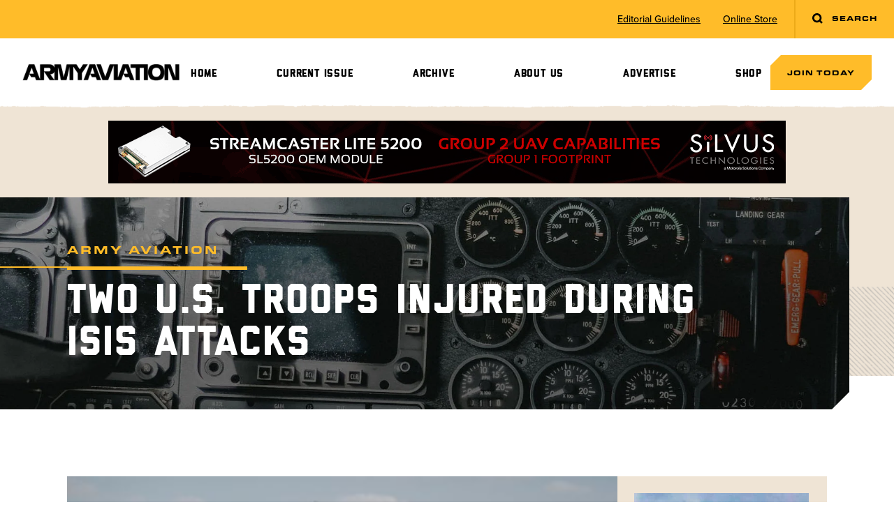

--- FILE ---
content_type: text/html; charset=UTF-8
request_url: https://armyaviationmagazine.com/two-u-s-troops-injured-during-isis-attacks/
body_size: 12240
content:
<!doctype html>
<html>
<head>
  <meta charset="UTF-8">
  <meta name="viewport" content="width=device-width, initial-scale=1.0">
  <title>Two U.S. Troops Injured During ISIS Attacks | Army Aviation Magazine</title>
  <title>Two U.S. Troops Injured During ISIS Attacks &#8211; Army Aviation Magazine</title>
<meta name='robots' content='max-image-preview:large' />
<link rel='dns-prefetch' href='//cdn.jsdelivr.net' />
<link rel='dns-prefetch' href='//cdn.tailwindcss.com' />
<link rel='dns-prefetch' href='//d1azc1qln24ryf.cloudfront.net' />
<link rel='dns-prefetch' href='//use.typekit.net' />
<link rel="alternate" title="oEmbed (JSON)" type="application/json+oembed" href="https://armyaviationmagazine.com/wp-json/oembed/1.0/embed?url=https%3A%2F%2Farmyaviationmagazine.com%2Ftwo-u-s-troops-injured-during-isis-attacks%2F" />
<link rel="alternate" title="oEmbed (XML)" type="text/xml+oembed" href="https://armyaviationmagazine.com/wp-json/oembed/1.0/embed?url=https%3A%2F%2Farmyaviationmagazine.com%2Ftwo-u-s-troops-injured-during-isis-attacks%2F&#038;format=xml" />
<style id='wp-img-auto-sizes-contain-inline-css' type='text/css'>
img:is([sizes=auto i],[sizes^="auto," i]){contain-intrinsic-size:3000px 1500px}
/*# sourceURL=wp-img-auto-sizes-contain-inline-css */
</style>
<style id='wp-emoji-styles-inline-css' type='text/css'>

	img.wp-smiley, img.emoji {
		display: inline !important;
		border: none !important;
		box-shadow: none !important;
		height: 1em !important;
		width: 1em !important;
		margin: 0 0.07em !important;
		vertical-align: -0.1em !important;
		background: none !important;
		padding: 0 !important;
	}
/*# sourceURL=wp-emoji-styles-inline-css */
</style>
<style id='wp-block-library-inline-css' type='text/css'>
:root{--wp-block-synced-color:#7a00df;--wp-block-synced-color--rgb:122,0,223;--wp-bound-block-color:var(--wp-block-synced-color);--wp-editor-canvas-background:#ddd;--wp-admin-theme-color:#007cba;--wp-admin-theme-color--rgb:0,124,186;--wp-admin-theme-color-darker-10:#006ba1;--wp-admin-theme-color-darker-10--rgb:0,107,160.5;--wp-admin-theme-color-darker-20:#005a87;--wp-admin-theme-color-darker-20--rgb:0,90,135;--wp-admin-border-width-focus:2px}@media (min-resolution:192dpi){:root{--wp-admin-border-width-focus:1.5px}}.wp-element-button{cursor:pointer}:root .has-very-light-gray-background-color{background-color:#eee}:root .has-very-dark-gray-background-color{background-color:#313131}:root .has-very-light-gray-color{color:#eee}:root .has-very-dark-gray-color{color:#313131}:root .has-vivid-green-cyan-to-vivid-cyan-blue-gradient-background{background:linear-gradient(135deg,#00d084,#0693e3)}:root .has-purple-crush-gradient-background{background:linear-gradient(135deg,#34e2e4,#4721fb 50%,#ab1dfe)}:root .has-hazy-dawn-gradient-background{background:linear-gradient(135deg,#faaca8,#dad0ec)}:root .has-subdued-olive-gradient-background{background:linear-gradient(135deg,#fafae1,#67a671)}:root .has-atomic-cream-gradient-background{background:linear-gradient(135deg,#fdd79a,#004a59)}:root .has-nightshade-gradient-background{background:linear-gradient(135deg,#330968,#31cdcf)}:root .has-midnight-gradient-background{background:linear-gradient(135deg,#020381,#2874fc)}:root{--wp--preset--font-size--normal:16px;--wp--preset--font-size--huge:42px}.has-regular-font-size{font-size:1em}.has-larger-font-size{font-size:2.625em}.has-normal-font-size{font-size:var(--wp--preset--font-size--normal)}.has-huge-font-size{font-size:var(--wp--preset--font-size--huge)}.has-text-align-center{text-align:center}.has-text-align-left{text-align:left}.has-text-align-right{text-align:right}.has-fit-text{white-space:nowrap!important}#end-resizable-editor-section{display:none}.aligncenter{clear:both}.items-justified-left{justify-content:flex-start}.items-justified-center{justify-content:center}.items-justified-right{justify-content:flex-end}.items-justified-space-between{justify-content:space-between}.screen-reader-text{border:0;clip-path:inset(50%);height:1px;margin:-1px;overflow:hidden;padding:0;position:absolute;width:1px;word-wrap:normal!important}.screen-reader-text:focus{background-color:#ddd;clip-path:none;color:#444;display:block;font-size:1em;height:auto;left:5px;line-height:normal;padding:15px 23px 14px;text-decoration:none;top:5px;width:auto;z-index:100000}html :where(.has-border-color){border-style:solid}html :where([style*=border-top-color]){border-top-style:solid}html :where([style*=border-right-color]){border-right-style:solid}html :where([style*=border-bottom-color]){border-bottom-style:solid}html :where([style*=border-left-color]){border-left-style:solid}html :where([style*=border-width]){border-style:solid}html :where([style*=border-top-width]){border-top-style:solid}html :where([style*=border-right-width]){border-right-style:solid}html :where([style*=border-bottom-width]){border-bottom-style:solid}html :where([style*=border-left-width]){border-left-style:solid}html :where(img[class*=wp-image-]){height:auto;max-width:100%}:where(figure){margin:0 0 1em}html :where(.is-position-sticky){--wp-admin--admin-bar--position-offset:var(--wp-admin--admin-bar--height,0px)}@media screen and (max-width:600px){html :where(.is-position-sticky){--wp-admin--admin-bar--position-offset:0px}}

/*# sourceURL=wp-block-library-inline-css */
</style><style id='global-styles-inline-css' type='text/css'>
:root{--wp--preset--aspect-ratio--square: 1;--wp--preset--aspect-ratio--4-3: 4/3;--wp--preset--aspect-ratio--3-4: 3/4;--wp--preset--aspect-ratio--3-2: 3/2;--wp--preset--aspect-ratio--2-3: 2/3;--wp--preset--aspect-ratio--16-9: 16/9;--wp--preset--aspect-ratio--9-16: 9/16;--wp--preset--color--black: #000000;--wp--preset--color--cyan-bluish-gray: #abb8c3;--wp--preset--color--white: #ffffff;--wp--preset--color--pale-pink: #f78da7;--wp--preset--color--vivid-red: #cf2e2e;--wp--preset--color--luminous-vivid-orange: #ff6900;--wp--preset--color--luminous-vivid-amber: #fcb900;--wp--preset--color--light-green-cyan: #7bdcb5;--wp--preset--color--vivid-green-cyan: #00d084;--wp--preset--color--pale-cyan-blue: #8ed1fc;--wp--preset--color--vivid-cyan-blue: #0693e3;--wp--preset--color--vivid-purple: #9b51e0;--wp--preset--gradient--vivid-cyan-blue-to-vivid-purple: linear-gradient(135deg,rgb(6,147,227) 0%,rgb(155,81,224) 100%);--wp--preset--gradient--light-green-cyan-to-vivid-green-cyan: linear-gradient(135deg,rgb(122,220,180) 0%,rgb(0,208,130) 100%);--wp--preset--gradient--luminous-vivid-amber-to-luminous-vivid-orange: linear-gradient(135deg,rgb(252,185,0) 0%,rgb(255,105,0) 100%);--wp--preset--gradient--luminous-vivid-orange-to-vivid-red: linear-gradient(135deg,rgb(255,105,0) 0%,rgb(207,46,46) 100%);--wp--preset--gradient--very-light-gray-to-cyan-bluish-gray: linear-gradient(135deg,rgb(238,238,238) 0%,rgb(169,184,195) 100%);--wp--preset--gradient--cool-to-warm-spectrum: linear-gradient(135deg,rgb(74,234,220) 0%,rgb(151,120,209) 20%,rgb(207,42,186) 40%,rgb(238,44,130) 60%,rgb(251,105,98) 80%,rgb(254,248,76) 100%);--wp--preset--gradient--blush-light-purple: linear-gradient(135deg,rgb(255,206,236) 0%,rgb(152,150,240) 100%);--wp--preset--gradient--blush-bordeaux: linear-gradient(135deg,rgb(254,205,165) 0%,rgb(254,45,45) 50%,rgb(107,0,62) 100%);--wp--preset--gradient--luminous-dusk: linear-gradient(135deg,rgb(255,203,112) 0%,rgb(199,81,192) 50%,rgb(65,88,208) 100%);--wp--preset--gradient--pale-ocean: linear-gradient(135deg,rgb(255,245,203) 0%,rgb(182,227,212) 50%,rgb(51,167,181) 100%);--wp--preset--gradient--electric-grass: linear-gradient(135deg,rgb(202,248,128) 0%,rgb(113,206,126) 100%);--wp--preset--gradient--midnight: linear-gradient(135deg,rgb(2,3,129) 0%,rgb(40,116,252) 100%);--wp--preset--font-size--small: 13px;--wp--preset--font-size--medium: 20px;--wp--preset--font-size--large: 36px;--wp--preset--font-size--x-large: 42px;--wp--preset--spacing--20: 0.44rem;--wp--preset--spacing--30: 0.67rem;--wp--preset--spacing--40: 1rem;--wp--preset--spacing--50: 1.5rem;--wp--preset--spacing--60: 2.25rem;--wp--preset--spacing--70: 3.38rem;--wp--preset--spacing--80: 5.06rem;--wp--preset--shadow--natural: 6px 6px 9px rgba(0, 0, 0, 0.2);--wp--preset--shadow--deep: 12px 12px 50px rgba(0, 0, 0, 0.4);--wp--preset--shadow--sharp: 6px 6px 0px rgba(0, 0, 0, 0.2);--wp--preset--shadow--outlined: 6px 6px 0px -3px rgb(255, 255, 255), 6px 6px rgb(0, 0, 0);--wp--preset--shadow--crisp: 6px 6px 0px rgb(0, 0, 0);}:where(.is-layout-flex){gap: 0.5em;}:where(.is-layout-grid){gap: 0.5em;}body .is-layout-flex{display: flex;}.is-layout-flex{flex-wrap: wrap;align-items: center;}.is-layout-flex > :is(*, div){margin: 0;}body .is-layout-grid{display: grid;}.is-layout-grid > :is(*, div){margin: 0;}:where(.wp-block-columns.is-layout-flex){gap: 2em;}:where(.wp-block-columns.is-layout-grid){gap: 2em;}:where(.wp-block-post-template.is-layout-flex){gap: 1.25em;}:where(.wp-block-post-template.is-layout-grid){gap: 1.25em;}.has-black-color{color: var(--wp--preset--color--black) !important;}.has-cyan-bluish-gray-color{color: var(--wp--preset--color--cyan-bluish-gray) !important;}.has-white-color{color: var(--wp--preset--color--white) !important;}.has-pale-pink-color{color: var(--wp--preset--color--pale-pink) !important;}.has-vivid-red-color{color: var(--wp--preset--color--vivid-red) !important;}.has-luminous-vivid-orange-color{color: var(--wp--preset--color--luminous-vivid-orange) !important;}.has-luminous-vivid-amber-color{color: var(--wp--preset--color--luminous-vivid-amber) !important;}.has-light-green-cyan-color{color: var(--wp--preset--color--light-green-cyan) !important;}.has-vivid-green-cyan-color{color: var(--wp--preset--color--vivid-green-cyan) !important;}.has-pale-cyan-blue-color{color: var(--wp--preset--color--pale-cyan-blue) !important;}.has-vivid-cyan-blue-color{color: var(--wp--preset--color--vivid-cyan-blue) !important;}.has-vivid-purple-color{color: var(--wp--preset--color--vivid-purple) !important;}.has-black-background-color{background-color: var(--wp--preset--color--black) !important;}.has-cyan-bluish-gray-background-color{background-color: var(--wp--preset--color--cyan-bluish-gray) !important;}.has-white-background-color{background-color: var(--wp--preset--color--white) !important;}.has-pale-pink-background-color{background-color: var(--wp--preset--color--pale-pink) !important;}.has-vivid-red-background-color{background-color: var(--wp--preset--color--vivid-red) !important;}.has-luminous-vivid-orange-background-color{background-color: var(--wp--preset--color--luminous-vivid-orange) !important;}.has-luminous-vivid-amber-background-color{background-color: var(--wp--preset--color--luminous-vivid-amber) !important;}.has-light-green-cyan-background-color{background-color: var(--wp--preset--color--light-green-cyan) !important;}.has-vivid-green-cyan-background-color{background-color: var(--wp--preset--color--vivid-green-cyan) !important;}.has-pale-cyan-blue-background-color{background-color: var(--wp--preset--color--pale-cyan-blue) !important;}.has-vivid-cyan-blue-background-color{background-color: var(--wp--preset--color--vivid-cyan-blue) !important;}.has-vivid-purple-background-color{background-color: var(--wp--preset--color--vivid-purple) !important;}.has-black-border-color{border-color: var(--wp--preset--color--black) !important;}.has-cyan-bluish-gray-border-color{border-color: var(--wp--preset--color--cyan-bluish-gray) !important;}.has-white-border-color{border-color: var(--wp--preset--color--white) !important;}.has-pale-pink-border-color{border-color: var(--wp--preset--color--pale-pink) !important;}.has-vivid-red-border-color{border-color: var(--wp--preset--color--vivid-red) !important;}.has-luminous-vivid-orange-border-color{border-color: var(--wp--preset--color--luminous-vivid-orange) !important;}.has-luminous-vivid-amber-border-color{border-color: var(--wp--preset--color--luminous-vivid-amber) !important;}.has-light-green-cyan-border-color{border-color: var(--wp--preset--color--light-green-cyan) !important;}.has-vivid-green-cyan-border-color{border-color: var(--wp--preset--color--vivid-green-cyan) !important;}.has-pale-cyan-blue-border-color{border-color: var(--wp--preset--color--pale-cyan-blue) !important;}.has-vivid-cyan-blue-border-color{border-color: var(--wp--preset--color--vivid-cyan-blue) !important;}.has-vivid-purple-border-color{border-color: var(--wp--preset--color--vivid-purple) !important;}.has-vivid-cyan-blue-to-vivid-purple-gradient-background{background: var(--wp--preset--gradient--vivid-cyan-blue-to-vivid-purple) !important;}.has-light-green-cyan-to-vivid-green-cyan-gradient-background{background: var(--wp--preset--gradient--light-green-cyan-to-vivid-green-cyan) !important;}.has-luminous-vivid-amber-to-luminous-vivid-orange-gradient-background{background: var(--wp--preset--gradient--luminous-vivid-amber-to-luminous-vivid-orange) !important;}.has-luminous-vivid-orange-to-vivid-red-gradient-background{background: var(--wp--preset--gradient--luminous-vivid-orange-to-vivid-red) !important;}.has-very-light-gray-to-cyan-bluish-gray-gradient-background{background: var(--wp--preset--gradient--very-light-gray-to-cyan-bluish-gray) !important;}.has-cool-to-warm-spectrum-gradient-background{background: var(--wp--preset--gradient--cool-to-warm-spectrum) !important;}.has-blush-light-purple-gradient-background{background: var(--wp--preset--gradient--blush-light-purple) !important;}.has-blush-bordeaux-gradient-background{background: var(--wp--preset--gradient--blush-bordeaux) !important;}.has-luminous-dusk-gradient-background{background: var(--wp--preset--gradient--luminous-dusk) !important;}.has-pale-ocean-gradient-background{background: var(--wp--preset--gradient--pale-ocean) !important;}.has-electric-grass-gradient-background{background: var(--wp--preset--gradient--electric-grass) !important;}.has-midnight-gradient-background{background: var(--wp--preset--gradient--midnight) !important;}.has-small-font-size{font-size: var(--wp--preset--font-size--small) !important;}.has-medium-font-size{font-size: var(--wp--preset--font-size--medium) !important;}.has-large-font-size{font-size: var(--wp--preset--font-size--large) !important;}.has-x-large-font-size{font-size: var(--wp--preset--font-size--x-large) !important;}
/*# sourceURL=global-styles-inline-css */
</style>

<style id='classic-theme-styles-inline-css' type='text/css'>
/*! This file is auto-generated */
.wp-block-button__link{color:#fff;background-color:#32373c;border-radius:9999px;box-shadow:none;text-decoration:none;padding:calc(.667em + 2px) calc(1.333em + 2px);font-size:1.125em}.wp-block-file__button{background:#32373c;color:#fff;text-decoration:none}
/*# sourceURL=/wp-includes/css/classic-themes.min.css */
</style>
<link rel='stylesheet' id='madebyjetpackicomooncss-css' href='https://d1azc1qln24ryf.cloudfront.net/263168/ArmyAviationMagazine/style-cf.css?gavjwy&#038;ver=6.9' type='text/css' media='all' />
<link rel='stylesheet' id='madebyjetpacktypekitcss-css' href='https://use.typekit.net/jfd2gii.css?ver=6.9' type='text/css' media='all' />
<link rel='stylesheet' id='madebyjetpackfonts.css-css' href='https://armyaviationmagazine.com/wp-content/themes/armyaviationmagazine/css/fonts.css?ver=1.22' type='text/css' media='all' />
<link rel='stylesheet' id='madebyjetpackdist.css-css' href='https://armyaviationmagazine.com/wp-content/themes/armyaviationmagazine/css/dist.css?ver=1.22' type='text/css' media='all' />
<link rel='stylesheet' id='madebyjetpackswiper-bundle.min.css-css' href='https://armyaviationmagazine.com/wp-content/themes/armyaviationmagazine/css/swiper-bundle.min.css?ver=1.22' type='text/css' media='all' />
<link rel='stylesheet' id='madebyjetpackfancyboxcss-css' href='https://cdn.jsdelivr.net/npm/@fancyapps/ui@4.0/dist/fancybox.css?ver=6.9' type='text/css' media='all' />
<script type="text/javascript" src="https://armyaviationmagazine.com/wp-content/themes/armyaviationmagazine/js/swiper-bundle.min.js?ver=1.22" id="madebyjetpackswiperjs-js"></script>
<script type="text/javascript" src="https://cdn.jsdelivr.net/npm/@fancyapps/ui@4.0/dist/fancybox.umd.js?ver=6.9" id="madebyjetpackfancyboxjs-js"></script>
<script type="text/javascript" src="https://cdn.tailwindcss.com?plugins=forms%2Ctypography%2Cline-clamp&amp;ver=1.22" id="madebyjetpacktailwindcdn-js"></script>
<script type="text/javascript" src="https://armyaviationmagazine.com/wp-content/themes/armyaviationmagazine/js/tailwind.config.js?ver=1.22" id="madebyjetpacktailwindconfigjs-js"></script>
<script type="text/javascript" src="https://armyaviationmagazine.com/wp-includes/js/jquery/jquery.min.js?ver=3.7.1" id="jquery-core-js"></script>
<script type="text/javascript" src="https://armyaviationmagazine.com/wp-includes/js/jquery/jquery-migrate.min.js?ver=3.4.1" id="jquery-migrate-js"></script>
<script type="text/javascript" src="https://armyaviationmagazine.com/wp-content/themes/armyaviationmagazine/js/site.js?ver=1.22" id="madebyjetpacksitejs-js"></script>
<link rel="https://api.w.org/" href="https://armyaviationmagazine.com/wp-json/" /><link rel="alternate" title="JSON" type="application/json" href="https://armyaviationmagazine.com/wp-json/wp/v2/posts/971" /><link rel="EditURI" type="application/rsd+xml" title="RSD" href="https://armyaviationmagazine.com/xmlrpc.php?rsd" />
<meta name="generator" content="WordPress 6.9" />
<link rel="canonical" href="https://armyaviationmagazine.com/two-u-s-troops-injured-during-isis-attacks/" />
<link rel='shortlink' href='https://armyaviationmagazine.com/?p=971' />
  <style type="text/tailwindcss">
    @tailwind base;
@tailwind components;
@tailwind utilities;

@layer base {
  h1 {
    @apply font-display text-black leading-[0.9] tracking-[0.035em] uppercase text-4xl md:text-6xl;
  }

  h2 {
    @apply font-display text-black leading-[0.9] uppercase text-4xl lg:text-[45px];
  }

  h3 {
    @apply font-display text-black leading-[0.9] leading-none tracking-wider uppercase text-xl md:text-2xl lg:text-[30px];
  }
  
  h3 a {
    @apply leading-[0.9];
  }

  h4 {
    @apply font-extended uppercase tracking-[.19em] text-black font-black;
  }

  h5 {
    @apply font-black uppercase tracking-widest text-black;
  }

  h6 {
    @apply font-extended uppercase tracking-[.19em] text-xs text-black font-black;
  }
  
  hr {
    @apply h-0.5 bg-sand w-full border-0 !my-8;
  }
  
  h6 + hr,
  h2 + hr {
    @apply h-[5px] w-32 bg-yellow !my-5 border-0;
  }

  h1 em,
  h1 i,
  h2 em,
  h2 i,
  h3 em,
  h3 i,
  h4 em,
  h4 i,
  h5 em,
  h5 i,
  h6 em,
  h6 i {
    @apply block not-italic text-[.35em] leading-none uppercase tracking-widest;
  }
  
  [class*="bg-yellow"] {
    @apply text-black;
  }
}

@layer components {
  section > div {
    @apply max-w-screen-xl mx-auto;
  }

  .button {
    @apply notched text-2xs uppercase tracking-widest font-extended leading-none font-black text-black text-center cursor-pointer !no-underline block py-5 px-6 bg-yellow sm:inline-block;
  }
  
  .button + .button {
    @apply mt-5 md:mt-0 md:ml-5;
  }
  
  .button.outlined {
    @apply bg-transparent;
  }

  .pl-section {
    @apply pl-5 md:pl-7 lg:pl-16 xl:pl-24;
  }

  .pr-section {
    @apply pr-5 md:pr-7 lg:pr-16 xl:pr-24;
  }

  .pt-section {
    @apply pt-10 md:pt-14 lg:pt-24 xl:pt-24;
  }

  .pb-section {
    @apply pb-10 md:pb-14 lg:pb-24 xl:pb-24;
  }

  .py-section {
    @apply pt-section pb-section;
  }

  .px-section {
    @apply pl-section pr-section;
  }

  .p-section {
    @apply pl-section pr-section pt-section pb-section;
  }
  
  .main-sidebar-container .p-section {
    @apply p-0;
  }
  
  .utility-nav ul li {
    @apply h-full flex;
  }
  
  .utility-nav ul li a {
    @apply text-sm underline my-auto;
  }

  .header-menu li {
    @apply relative;
  }
  
  .header-menu .menu-item-has-children {
    @apply before:transition-transform before:duration-500 before:absolute before:right-5 before:top-4 before:h-2 before:w-4 before:bg-[url('/wp-content/themes/armyaviationmagazine/images/icons/arrow-down.svg')] before:bg-contain before:bg-center before:bg-no-repeat lg:before:hidden;
  }
  
  .header-menu .menu-item-has-children.open {
    @apply before:rotate-180;
  }
  
  .header-menu li > ul {
    @apply lg:!hidden;
  }

  .header-menu li:hover > ul {
    @apply lg:!block;
  }

  .header-menu > li > a {
    @apply block leading-none p-3 px-5 pt-4 lg:-mb-1 lg:py-2 lg:px-3 lg:text-[.9375rem] xl:text-base xl:px-4;
  }
  
  .header-menu > li:last-of-type > a {
    @apply -mr-1;
  }

  .header-menu ul {
    @apply hidden border-t-5 border-yellow bg-white py-3 lg:absolute lg:z-10 lg:top-full lg:left-0;
  }

  .header-menu ul li a {
    @apply block relative py-1.5 px-5 pl-10 font-sans normal-case font-medium before:w-3 before:h-1 before:notched-xs before:bg-yellow before:absolute before:top-4 before:left-3;
  }

  .header-menu ul ul {
    @apply left-full top-0;
  }

  .wysiwyg > * + * {
    @apply mt-5;
  }
  
  .wysiwyg > script + * {
    @apply mt-0;
  }
  
  .wysiwyg a {
    @apply underline;
  }

  .wysiwyg ol {
    @apply pl-4 list-disc space-y-1 marker:text-yellow;
  }
  
  .wysiwyg ul li,
  ul.marked li {
    @apply pl-6 py-1 relative before:w-3 before:h-1 before:notched-xs before:bg-yellow before:absolute before:top-3 before:translate-y-px before:left-0;
  }
  
  ul.marked li {
    @apply before:top-3 before:translate-y-0;
  }

  .wysiwyg ol {
    @apply list-decimal;
  }

  .wysiwyg ul ul,
  .wysiwyg ol ol {
    @apply mt-3;
  }

  .wysiwyg > * + h1,
  .wysiwyg > * + h2,
  .wysiwyg > * + h3,
  .wysiwyg > * + h5 {
    @apply mt-10;
  }
  
  .wysiwyg > h4 + *,
  .wysiwyg > h6 + * {
    @apply mt-2;
  }
  
  .wysiwyg > h4 + h6 {
    @apply mt-1;
  }
  
  .wysiwyg iframe {
    @apply w-full h-auto aspect-video;
  }
  
  .wysiwyg table {
    @apply w-full;
  }
  
  .wysiwyg th {
    @apply text-left font-extended uppercase text-2xs tracking-widest bg-tan p-5 text-black;
  }
  
  .wysiwyg td {
    @apply px-5 py-2 border-b-2 border-sand;
  }
  
  .wysiwyg p[style*="text-align: center"] > img,
  img.aligncenter	{
    @apply mx-auto;
  }
  
  .gform_required_legend {
    @apply hidden;
  }
  
  .gallery {
    @apply grid gap-8;
  }
  
  .gallery br {
    @apply !hidden;
  }
  
  .gallery .gallery-item {
    @apply !w-full !float-none !m-0;
  }
  
  .gallery-columns-2 {
    @apply !grid-cols-2;
  }
  
  .gallery-columns-3 {
    @apply !grid-cols-3;
  }
  
  .gallery-columns-4 {
    @apply !grid-cols-4;
  }
  
  .gallery-columns-5 {
    @apply !grid-cols-5;
  }
  
  .gallery-columns-6 {
    @apply !grid-cols-6;
  }
  
  .swiper-pagination .swiper-pagination-bullet {
    @apply bg-white/50 opacity-100;
  }
  
  .swiper-pagination .swiper-pagination-bullet-active {
    @apply bg-yellow;
  }
  
  .super-leaderboard img {
	@apply !mx-auto;
  }
  
}

@layer utilities {
  .pl-container {
    padding-left: calc(50vw - 640px);
  }
  
  .pr-container {
    padding-right: calc(50vw - 640px);
  }
  
  .no-notch {
    clip-path: none;
  }
  
  .notched-xs {
    clip-path: polygon(0% 2px, 2px 0%, 100% 0, 100% calc(100% - 2px), calc(100% - 2px) 100%, 0% 100%);
  }
  
  .notched-sm {
    clip-path: polygon(0% 10px, 10px 0%, 100% 0, 100% calc(100% - 10px), calc(100% - 10px) 100%, 0% 100%);
  }
  
  .notched {
    clip-path: polygon(0% 15px, 15px 0%, 100% 0, 100% calc(100% - 15px), calc(100% - 15px) 100%, 0% 100%);
  }
  
  .notched-lg {
    clip-path: polygon(0% 25px, 25px 0%, 100% 0, 100% calc(100% - 25px), calc(100% - 25px) 100%, 0% 100%);
  }
  
  .notched-lg-br {
    clip-path: polygon(0% 0%, 100% 0%, 100% 0, 100% calc(100% - 25px), calc(100% - 25px) 100%, 0% 100%);
  }
}  </style>
  <!-- Google tag (gtag.js) -->
  <script async src="https://www.googletagmanager.com/gtag/js?id=G-CXJLV2NHVC"></script>
  <script>
    window.dataLayer = window.dataLayer || [];
    function gtag(){dataLayer.push(arguments);}
    gtag('js', new Date());
  
    gtag('config', 'G-CXJLV2NHVC');
  </script>
</head>
<body class="wp-singular post-template-default single single-post postid-971 single-format-standard wp-theme-armyaviationmagazine font-sans font-medium text-gray page-two-u-s-troops-injured-during-isis-attacks">
  <div class="site-wrapper relative overflow-hidden">
  <section class="hidden lg:block utility-nav bg-yellow relative">
  <div class="max-w-none flex items-center justify-end">
    <ul id="menu-utility-menu" class="flex"><li id="menu-item-5422" class="menu-item menu-item-type-post_type menu-item-object-page menu-item-5422 px-4"><a href="https://armyaviationmagazine.com/about/editorial-guidelines/">Editorial Guidelines</a></li>
<li id="menu-item-5271" class="menu-item menu-item-type-post_type menu-item-object-page menu-item-5271 px-4"><a target="_blank" href="https://armyaviationmagazine.com/shop/">Online Store</a></li>
</ul>    <a id="search-toggle" class="group peer ml-2 button border-l-2 border-dark-yellow no-notch" href="#">
      <svg class="inline-block group-[.active]:hidden h-4 mr-2 -mt-px" viewBox="0 0 12 12" version="1.1" fill="currentColor" xmlns="http://www.w3.org/2000/svg" xmlns:xlink="http://www.w3.org/1999/xlink">
          <g id="Homepage-Responsive" stroke="none" stroke-width="1" fill-rule="evenodd">
              <g id="Desktop-HD" transform="translate(-1331.000000, -20.000000)" fill-rule="nonzero">
                  <path d="M1336,20 C1338.76142,20 1341,22.2385763 1341,25 C1341,26.1274986 1340.6268,27.1678325 1339.9972,28.0042137 L1340.20711,27.7928932 L1342.20711,29.7928932 L1340.79289,31.2071068 L1338.79289,29.2071068 L1339.00421,28.9971977 C1338.16783,29.6268033 1337.1275,30 1336,30 C1333.23858,30 1331,27.7614237 1331,25 C1331,22.2385763 1333.23858,20 1336,20 Z M1336,22 C1334.34315,22 1333,23.3431458 1333,25 C1333,26.6568542 1334.34315,28 1336,28 C1337.65685,28 1339,26.6568542 1339,25 C1339,23.3431458 1337.65685,22 1336,22 Z" id="Combined-Shape"></path>
              </g>
          </g>
      </svg>
      <svg class="hidden h-4 mr-2 -mt-px group-[.active]:inline-block" fill="currentColor" viewBox="0 0 13 13" version="1.1" xmlns="http://www.w3.org/2000/svg" xmlns:xlink="http://www.w3.org/1999/xlink">
          <g id="Homepage-Responsive" stroke="none" stroke-width="1" fill-rule="evenodd">
              <g id="Desktop-HD" transform="translate(-1330.000000, -19.000000)" fill-rule="nonzero">
                  <path d="M1340.79289,19.7928932 L1342.20711,21.2071068 L1337.91389,25.4998932 L1342.20711,29.7928932 L1340.79289,31.2071068 L1336.49989,26.9138932 L1332.20711,31.2071068 L1330.79289,29.7928932 L1335.08589,25.4998932 L1330.79289,21.2071068 L1332.20711,19.7928932 L1336.49989,24.0858932 L1340.79289,19.7928932 Z" id="Combined-Shape"></path>
              </g>
          </g>
      </svg>
      <span class="group-[.active]:hidden">Search</span>
      <span class="hidden group-[.active]:inline-block pr-[13px]">Close</span>
    </a>
    <div class="absolute px-5 hidden top-full left-1/2 -translate-x-1/2 w-full h-16 md:h-20 max-w-[1216px] lg:h-24 bg-white z-30 peer-[.active]:block">
      <form class="relative mt-4" method="get" action="/">
        <input id="keyword" class="w-full border-0 lg:h-16 bg-light-gray rounded-[5px] pl-4 pr-12 placeholder:italic focus:ring-sand focus:ring-2" type="text" name="s" placeholder="Search Army Aviation" />
        <button class="absolute top-1/2 -translate-y-1/2 right-5" type="submit">
          <svg class="h-5" viewBox="0 0 12 12" version="1.1" fill="currentColor" xmlns="http://www.w3.org/2000/svg" xmlns:xlink="http://www.w3.org/1999/xlink">
              <g id="Homepage-Responsive" stroke="none" stroke-width="1" fill-rule="evenodd">
                  <g id="Desktop-HD" transform="translate(-1331.000000, -20.000000)" fill-rule="nonzero">
                      <path d="M1336,20 C1338.76142,20 1341,22.2385763 1341,25 C1341,26.1274986 1340.6268,27.1678325 1339.9972,28.0042137 L1340.20711,27.7928932 L1342.20711,29.7928932 L1340.79289,31.2071068 L1338.79289,29.2071068 L1339.00421,28.9971977 C1338.16783,29.6268033 1337.1275,30 1336,30 C1333.23858,30 1331,27.7614237 1331,25 C1331,22.2385763 1333.23858,20 1336,20 Z M1336,22 C1334.34315,22 1333,23.3431458 1333,25 C1333,26.6568542 1334.34315,28 1336,28 C1337.65685,28 1339,26.6568542 1339,25 C1339,23.3431458 1337.65685,22 1336,22 Z" id="Combined-Shape"></path>
                  </g>
              </g>
          </svg>
        </button>
      </form>
    </div>
  </div>
  
</section><section class="relative site-header p-3 md:p-5 lg:pt-6 lg:pb-5 2xl:px-section after:h-2 after:w-full after:bg-rip-no-shadow after:bg-repeat-x after:absolute after:bottom-0 after:left-0 after:-mb-2 after:bg-[length:auto_6px]">
  <div class="max-w-[1216px]">
    <div class="flex items-center justify-between lg:gap-x-10 lg:justify-center">
      <a href="https://armyaviationmagazine.com">
        <img class="h-6" src="https://armyaviationmagazine.com/wp-content/themes/armyaviationmagazine/images/logo.png" />
      </a>
      <button class="header-menu-toggle lg:hidden">
        <svg class="h-10" xmlns="http://www.w3.org/2000/svg" class="h-6 w-6" fill="none" viewBox="0 0 24 24" stroke="currentColor" stroke-width="2">
          <path stroke-linecap="round" stroke-linejoin="round" d="M4 6h16M4 12h16M4 18h16" />
        </svg>
      </button>
      <nav id="header-menu-container" class="bg-white fixed top-0 right-0 z-20 h-screen w-3/4 translate-x-full overflow-y-auto scroll-smooth lg:static lg:flex lg:flex-1 lg:items-center lg:justify-center lg:h-auto lg:w-auto lg:translate-x-0 lg:overflow-visible lg:bg-transparent lg:transition-none">
        <form class="relative p-3 border-b-2 border-sand lg:hidden" method="get" action="/">
          <input class="w-full border-0 h-12 bg-light-gray rounded-[2px] pl-4 pr-10 placeholder:italic focus:ring-sand focus:ring-2" type="text" name="s" placeholder="Search Army Aviation" />
          <button class="absolute top-1/2 -translate-y-1/2 right-5" type="submit">
            <svg class="h-4" viewBox="0 0 12 12" version="1.1" fill="currentColor" xmlns="http://www.w3.org/2000/svg" xmlns:xlink="http://www.w3.org/1999/xlink">
                <g id="Homepage-Responsive" stroke="none" stroke-width="1" fill-rule="evenodd">
                    <g id="Desktop-HD" transform="translate(-1331.000000, -20.000000)" fill-rule="nonzero">
                        <path d="M1336,20 C1338.76142,20 1341,22.2385763 1341,25 C1341,26.1274986 1340.6268,27.1678325 1339.9972,28.0042137 L1340.20711,27.7928932 L1342.20711,29.7928932 L1340.79289,31.2071068 L1338.79289,29.2071068 L1339.00421,28.9971977 C1338.16783,29.6268033 1337.1275,30 1336,30 C1333.23858,30 1331,27.7614237 1331,25 C1331,22.2385763 1333.23858,20 1336,20 Z M1336,22 C1334.34315,22 1333,23.3431458 1333,25 C1333,26.6568542 1334.34315,28 1336,28 C1337.65685,28 1339,26.6568542 1339,25 C1339,23.3431458 1337.65685,22 1336,22 Z" id="Combined-Shape"></path>
                    </g>
                </g>
            </svg>
          </button>
        </form>
        <ul id="menu-header-menu" class="font-display uppercase tracking-wider text-black header-menu divide-y-2 divide-sand whitespace-nowrap border-b border-sand lg:border-0 lg:flex lg:flex-1 lg:divide-y-0 lg:relative lg:justify-between"><li id="menu-item-26" class="menu-item menu-item-type-post_type menu-item-object-page menu-item-home menu-item-26"><a href="https://armyaviationmagazine.com/">Home</a></li>
<li id="menu-item-298" class="menu-item menu-item-type-post_type menu-item-object-page menu-item-298"><a href="https://armyaviationmagazine.com/current-issue/">Current Issue</a></li>
<li id="menu-item-297" class="menu-item menu-item-type-post_type menu-item-object-page menu-item-has-children menu-item-297"><a href="https://armyaviationmagazine.com/archive/">Archive</a>
<ul class="sub-menu">
	<li id="menu-item-333" class="menu-item menu-item-type-post_type menu-item-object-page menu-item-333"><a href="https://armyaviationmagazine.com/archive/back-issues/">Back Issues</a></li>
	<li id="menu-item-332" class="menu-item menu-item-type-post_type menu-item-object-page menu-item-332"><a href="https://armyaviationmagazine.com/archive/archive-news/">Archive News</a></li>
	<li id="menu-item-335" class="menu-item menu-item-type-post_type menu-item-object-page menu-item-335"><a href="https://armyaviationmagazine.com/archive/looking-back/">Looking Back</a></li>
	<li id="menu-item-334" class="menu-item menu-item-type-post_type menu-item-object-page menu-item-334"><a href="https://armyaviationmagazine.com/archive/history-articles/">History – Articles</a></li>
</ul>
</li>
<li id="menu-item-300" class="menu-item menu-item-type-post_type menu-item-object-page menu-item-has-children menu-item-300"><a href="https://armyaviationmagazine.com/about/">About Us</a>
<ul class="sub-menu">
	<li id="menu-item-5420" class="menu-item menu-item-type-post_type menu-item-object-page menu-item-5420"><a href="https://armyaviationmagazine.com/about/editorial-guidelines/">Editorial Guidelines</a></li>
	<li id="menu-item-5576" class="menu-item menu-item-type-post_type menu-item-object-page menu-item-5576"><a href="https://armyaviationmagazine.com/about/article-editorial-calendar/">Article Editorial Calendar</a></li>
	<li id="menu-item-6330" class="menu-item menu-item-type-post_type menu-item-object-page menu-item-6330"><a href="https://armyaviationmagazine.com/photo-contest/">Photo Contest</a></li>
</ul>
</li>
<li id="menu-item-296" class="menu-item menu-item-type-post_type menu-item-object-page menu-item-has-children menu-item-296"><a href="https://armyaviationmagazine.com/advertise/">Advertise</a>
<ul class="sub-menu">
	<li id="menu-item-5824" class="menu-item menu-item-type-custom menu-item-object-custom menu-item-5824"><a target="_blank" href="https://armyaviationmagazine.com/wp-content/uploads/2025/07/CirculationForm_6.30.2025.pdf">Circulation Statement</a></li>
	<li id="menu-item-318" class="menu-item menu-item-type-post_type menu-item-object-page menu-item-318"><a href="https://armyaviationmagazine.com/advertise/editorial-calendar-and-guidelines/">Editorial Calendar</a></li>
	<li id="menu-item-316" class="menu-item menu-item-type-post_type menu-item-object-page menu-item-316"><a href="https://armyaviationmagazine.com/advertise/advertiser-spotlight-program/">Advertiser Spotlight Program</a></li>
	<li id="menu-item-6464" class="menu-item menu-item-type-post_type menu-item-object-page menu-item-6464"><a href="https://armyaviationmagazine.com/advertise/2026-media-kit/">2026 Media Kit</a></li>
	<li id="menu-item-5222" class="menu-item menu-item-type-custom menu-item-object-custom menu-item-5222"><a target="_blank" href="https://www.cognitoforms.com/ArmyAviationAssociationOfAmerica/AdvertiserPaymentPortal">Payment Portal</a></li>
	<li id="menu-item-314" class="menu-item menu-item-type-post_type menu-item-object-page menu-item-314"><a href="https://armyaviationmagazine.com/advertise/terms-regulations/">Terms &#038; Regulations</a></li>
</ul>
</li>
<li id="menu-item-6587" class="menu-item menu-item-type-post_type menu-item-object-page menu-item-6587"><a href="https://armyaviationmagazine.com/shop/">Shop</a></li>
</ul>          <a class="button mt-5 mx-3 lg:hidden" href="https://www.quad-a.org/Public/AAAA_Membership/New_Member/Public/AAAA_Membership/member_join.aspx?hkey=784e7194-8365-43b3-bdb1-68a9fa21bb89" target="_blank">Join Today</a>
              </nav>
              <a class="hidden whitespace-nowrap lg:inline-block button" href="https://www.quad-a.org/Public/AAAA_Membership/New_Member/Public/AAAA_Membership/member_join.aspx?hkey=784e7194-8365-43b3-bdb1-68a9fa21bb89" target="_blank">Join Today</a>
          </div>
  </div>
</section><section class="super-leaderboard p-3 pt-4 md:p-5 md:pt-6 lg:p-7 md:pt-8 xl:pt-6 xl:pb-5 bg-tan">
  <div>
    <div class="swiper">
      <div class="swiper-wrapper">
                  <div class="swiper-slide text-center">
                          <a class="block w-full" href="https://silvustechnologies.com/products/streamcaster-lite-5200/?utm_source=ArmyAviation&utm_medium=referral&utm_campaign=SL5200&utm_content=970x90_banner" target="_blank">
                <img class="mx-auto hidden md:inline-block" style="max-width: 970px;" src="https://armyaviationmagazine.com/wp-content/uploads/2026/01/Army-Aviation-SL5200-Ad-970x90-1.gif" />
                                  <img class="mx-auto block w-full md:hidden" src="https://armyaviationmagazine.com/wp-content/uploads/2026/01/Army-Aviation-SL5200-Ad-767x144-1.gif" />
                              </a>
                      </div>
                  <div class="swiper-slide text-center">
                          <a class="block w-full" href="https://www.boeing.com/defense/ch-47-chinook" target="_blank">
                <img class="mx-auto hidden md:inline-block" style="max-width: 970px;" src="https://armyaviationmagazine.com/wp-content/uploads/2025/11/Boeing_Chinook-Block-II_-Digital_970x90.jpg" />
                                  <img class="mx-auto block w-full md:hidden" src="https://armyaviationmagazine.com/wp-content/uploads/2025/11/Boeing_Chinook-Block-II_-Digital_767x144.jpg" />
                              </a>
                      </div>
              </div>
    </div>
  </div>
</section><section class="relative page-banner lg:pr-4 xl:pr-16 before:w-full before:h-full before:absolute before:bg-tan before:mb-12 before:right-0 before:bottom-0 after:h-32 after:w-full after:absolute after:bg-diagonal-lines after:bg-repeat-x after:mb-12 after:right-0 after:bottom-0 after:bg-[length:142px_auto]">         
  <section class="relative p-section z-10 lg:py-16 bg-cover bg-center bg-gray-200 lg:notched-lg-br" style="background-image: url(https://armyaviationmagazine.com/wp-content/themes/armyaviationmagazine/images/banner-default.jpg);">
    <div>
      <h4 class="relative inline-block text-yellow pb-4 pr-10 mb-4 leading-none whitespace-nowrap border-b-5 border-yellow after:absolute after:w-screen after:h-0.5 after:bg-yellow after:bottom-0 after:-mb-0.5 after:left-0 after:-translate-x-full">Army Aviation</h4>
      <h1 class="text-white">Two U.S. Troops Injured During ISIS Attacks</h1>
    </div>
  </section>
</section><section class="main-sidebar-container p-section">
    <div class="max-w-screen-xl mx-auto space-y-10 md:space-y-0 md:flex md:items-start md:gap-x-10 lg:gap-x-12 xl:gap-x-14">
      <div class="md:flex-1 space-y-5"><section class="single-post-content "  ><div class="wysiwyg"><!--<h6 class="!mt-2">Posted by madebyjetpack on June 1, 2016</h6>-->
  <img class="aspect-video w-full object-cover" src="https://armyaviationmagazine.com/wp-content/uploads/2022/10/isis.png" />
  <p><img decoding="async" src="/images/landingzone/isis.png" alt="isis" style="margin-right: 20px; margin-bottom: 20px; float: left;">Two American troops were injured over the weekend in separate attacks by Islamic State militants in Iraq and Syria, marking the first time the U.S. military has publicly disclosed a casualty among troops deployed to Syria. The injuries occured during the Memorial Day weekend. Pentagon spokesman Navy Capt. Jeff Davis said both troops were injured by indirect fire while conducting train-advise-and-assist missions. He told reporters &#8220;In both cases, these were people operating behind the forward line of troops. They were not on the front lines; they were not engaged in active combat . . . they were not out trigger-pulling offensively.&#8221;</p>
<p>The troops&#8217; injuries were severe enough to prevent them from being returned to duty, Davis said.</p>
<p>To read more, click <a href="http://www.armytimes.com/story/military/2016/05/31/two-troops-injured-iraq-and-syria-during-holiday-weekend/85193352/" target="_blank" rel="noopener">here</a>.</p>
<div class="border-t-2 border-sand mt-8 pt-8">
  <a class="button inline-flex items-center py-4" href="https://www.facebook.com/sharer/sharer.php?u=https://armyaviationmagazine.com/two-u-s-troops-injured-during-isis-attacks/" target="_blank"><i class="icon-facebook text-[15px] mr-2"></i> Share</a>
  <a class="button inline-flex items-center py-4" href="http://twitter.com/share?text=Two U.S. Troops Injured During ISIS Attacks:&url=https://armyaviationmagazine.com/two-u-s-troops-injured-during-isis-attacks/" target="_blank"><i class="icon-twitter text-[15px] mr-2"></i> Tweet</a>
</div></div></section></div><div class="sidebar md:w-[220px] lg:w-[250px] xl:w-[300px] space-y-8"><section class="bg-tan p-10 space-y-5 md:space-y-4 md:p-0 xl:p-6">
            <a class="block" href="https://www.davidclarkcompany.com/military/air-crew-enc.php" target="_blank">
        <img class="" src="https://armyaviationmagazine.com/wp-content/uploads/2025/08/AA-250X400.jpg" />
              </a>
                <a class="block" href="https://s7.goeshow.com/aaaa/drone/2026/index.cfm" target="_blank">
        <img class=" hidden md:inline-block" src="https://armyaviationmagazine.com/wp-content/uploads/2025/12/AAAA_26Drone_ImageBanners_Register_271x170.png" />
                  <img class="mx-auto inline-block md:hidden" src="https://armyaviationmagazine.com/wp-content/uploads/2025/12/AAAA_26Drone_ImageBanners_Register_271x170.png" />
              </a>
      </section></div></div>
  </section>  <section class="leaderboard p-3 pt-4 md:p-5 md:pt-6 border-y-2 border-sand">
  <div>
    <div class="swiper">
      <div class="swiper-wrapper">
                  <div class="swiper-slide text-center">
                          <a class="block w-full" href="https://armyaviationmagazine.com/wp-content/uploads/2025/09/AAAA_26_MediaKit_Digital.pdf" target="_blank">
                <img class="mx-auto hidden md:inline-block" style="max-width: 970px;" src="https://armyaviationmagazine.com/wp-content/uploads/2025/10/AAAA_26_Media_Kit_webBanners_970x90.png" />
                                  <img class="mx-auto inline-block md:hidden" src="https://armyaviationmagazine.com/wp-content/uploads/2025/10/AAAA_26_Media_Kit_webBanners_767x144.png" />
                              </a>
                      </div>
              </div>
    </div>
  </div>
</section><section class="site-footer py-14 px-10 md:py-10">
  <div>
    <div class="space-y-10 md:space-y-0 md:flex md:justify-between">
      <div class="md:w-1/3 lg:w-[260px]">
        <a class="block" href="/">
          <img class="mx-auto h-8 md:mx-0" src="https://armyaviationmagazine.com/wp-content/themes/armyaviationmagazine/images/logo.png" />
        </a>
        <div class="flex items-center mt-5 gap-x-3">
          <a href="http://www.quad-a.org/" target="_blank">
            <img class="w-14" src="https://armyaviationmagazine.com/wp-content/uploads/2022/08/logo-aaaa.png" />
          </a>
          <p class="text-xs flex-1">Army Aviation Magazine is the Official Journal of the Army Aviation Association of America (AAAA)</p>
        </div>
      </div>
      <div class="space-y-10 text-center lg:space-y-0 md:text-left lg:flex lg:gap-12 xl:gap-16">
                  <div class="text-left">
            <h4>Sitemap</h4>
<ul id="menu-footer-menu" class="marked text-sm mt-5 grid grid-cols-2 md:grid-cols-3 lg:grid-cols-2 gap-x-7"><li id="menu-item-29" class="menu-item menu-item-type-post_type menu-item-object-page menu-item-home menu-item-29"><a href="https://armyaviationmagazine.com/">Home</a></li>
<li id="menu-item-290" class="menu-item menu-item-type-post_type menu-item-object-page menu-item-290"><a href="https://armyaviationmagazine.com/current-issue/">Current Issue</a></li>
<li id="menu-item-289" class="menu-item menu-item-type-post_type menu-item-object-page menu-item-289"><a href="https://armyaviationmagazine.com/archive/">Archive</a></li>
<li id="menu-item-30" class="menu-item menu-item-type-post_type menu-item-object-page menu-item-30"><a href="https://armyaviationmagazine.com/about/">About</a></li>
<li id="menu-item-287" class="menu-item menu-item-type-post_type menu-item-object-page menu-item-287"><a target="_blank" href="https://armyaviationmagazine.com/shop/">Shop</a></li>
<li id="menu-item-288" class="menu-item menu-item-type-post_type menu-item-object-page menu-item-288"><a href="https://armyaviationmagazine.com/advertise/">Advertise</a></li>
</ul>
          </div>
                          <div class="wysiwyg text-left">
            <h4>Contact</h4>
<p class="text-sm"><strong class="tracking-widest">PHONE: </strong>(203) 268-2450<br />
<strong class="tracking-widest">EMAIL: </strong><a class="!no-underline" href="mailto:sales@ARMYAVIATIONmagazine.com" target="_blank" rel="noopener">sales@ARMYAVIATIONmagazine.com</a></p>
            <nav class="flex gap-4 text-xl md:justify-start md:order-1">
                              <a class="h-10 w-10 flex bg-yellow notched-sm !no-underline" href="https://www.facebook.com/ArmyAviationAssociation" target="_blank">
                  <svg class="w-5 h-5 m-auto" version="1.1" xmlns="http://www.w3.org/2000/svg" width="512" height="512" viewBox="0 0 512 512">
                    <path d="M304 96h80v-96h-80c-61.757 0-112 50.243-112 112v48h-64v96h64v256h96v-256h80l16-96h-96v-48c0-8.673 7.327-16 16-16z"></path>
                  </svg>
                </a>
                                            <a class="h-10 w-10 flex bg-yellow notched-sm !no-underline" href="https://www.linkedin.com/company/army-aviation-association-of-america/" target="_blank">
                  <svg class="h-5 w-5 m-auto" version="1.1" xmlns="http://www.w3.org/2000/svg" width="512" height="512" viewBox="0 0 512 512">
                    <path d="M192 192h88.553v45.391h1.266c12.32-22.097 42.479-45.391 87.421-45.391 93.473 0 110.76 58.188 110.76 133.867v154.133h-92.305v-136.639c0-32.592-0.667-74.513-48.014-74.513-48.074 0-55.41 35.493-55.41 72.146v139.006h-92.271v-288z"></path>
                    <path d="M32 192h96v288h-96v-288z"></path>
                    <path d="M128 112c0 26.51-21.49 48-48 48s-48-21.49-48-48c0-26.51 21.49-48 48-48s48 21.49 48 48z"></path>
                  </svg>
                </a>
                                            <a class="h-10 w-10 flex bg-yellow notched-sm !no-underline" href="https://www.instagram.com/armyaviationassociation/" target="_blank">
                  <svg class="h-5 w-5 m-auto" version="1.1" xmlns="http://www.w3.org/2000/svg" width="512" height="512" viewBox="0 0 512 512">
                    <path d="M256 46.1c68.4 0 76.5 0.3 103.4 1.5 25 1.1 38.5 5.3 47.5 8.8 11.9 4.6 20.5 10.2 29.4 19.1 9 9 14.5 17.5 19.2 29.4 3.5 9 7.7 22.6 8.8 47.5 1.2 27 1.5 35.1 1.5 103.4s-0.3 76.5-1.5 103.4c-1.1 25-5.3 38.5-8.8 47.5-4.6 11.9-10.2 20.5-19.1 29.4-9 9-17.5 14.5-29.4 19.2-9 3.5-22.6 7.7-47.5 8.8-27 1.2-35.1 1.5-103.4 1.5s-76.5-0.3-103.4-1.5c-25-1.1-38.5-5.3-47.5-8.8-11.9-4.6-20.5-10.2-29.4-19.1-9-9-14.5-17.5-19.2-29.4-3.5-9-7.7-22.6-8.8-47.5-1.2-27-1.5-35.1-1.5-103.4s0.3-76.5 1.5-103.4c1.1-25 5.3-38.5 8.8-47.5 4.6-11.9 10.2-20.5 19.1-29.4 9-9 17.5-14.5 29.4-19.2 9-3.5 22.6-7.7 47.5-8.8 26.9-1.2 35-1.5 103.4-1.5zM256 0c-69.5 0-78.2 0.3-105.5 1.5-27.2 1.2-45.9 5.6-62.1 11.9-16.9 6.6-31.2 15.3-45.4 29.6-14.3 14.2-23 28.5-29.6 45.3-6.3 16.3-10.7 34.9-11.9 62.1-1.2 27.4-1.5 36.1-1.5 105.6s0.3 78.2 1.5 105.5c1.2 27.2 5.6 45.9 11.9 62.1 6.6 16.9 15.3 31.2 29.6 45.4 14.2 14.2 28.5 23 45.3 29.5 16.3 6.3 34.9 10.7 62.1 11.9 27.3 1.2 36 1.5 105.5 1.5s78.2-0.3 105.5-1.5c27.2-1.2 45.9-5.6 62.1-11.9 16.8-6.5 31.1-15.3 45.3-29.5s23-28.5 29.5-45.3c6.3-16.3 10.7-34.9 11.9-62.1 1.2-27.3 1.5-36 1.5-105.5s-0.3-78.2-1.5-105.5c-1.2-27.2-5.6-45.9-11.9-62.1-6.3-17-15-31.3-29.3-45.5-14.2-14.2-28.5-23-45.3-29.5-16.3-6.3-34.9-10.7-62.1-11.9-27.4-1.3-36.1-1.6-105.6-1.6v0z"></path>
                    <path d="M256 124.5c-72.6 0-131.5 58.9-131.5 131.5s58.9 131.5 131.5 131.5 131.5-58.9 131.5-131.5c0-72.6-58.9-131.5-131.5-131.5zM256 341.3c-47.1 0-85.3-38.2-85.3-85.3s38.2-85.3 85.3-85.3c47.1 0 85.3 38.2 85.3 85.3s-38.2 85.3-85.3 85.3z"></path>
                    <path d="M423.4 119.3c0 16.955-13.745 30.7-30.7 30.7s-30.7-13.745-30.7-30.7c0-16.955 13.745-30.7 30.7-30.7s30.7 13.745 30.7 30.7z"></path>
                  </svg>
                </a>
                                                          <a class="h-10 w-10 flex bg-yellow notched-sm !no-underline" href="https://twitter.com/Army_Aviation" target="_blank">
                  <svg class="h-5 w-5 m-auto" version="1.1" xmlns="http://www.w3.org/2000/svg" width="512" height="512" viewBox="0 0 512 512">
                    <path d="M512 113.2c-18.8 8.4-39.1 14-60.3 16.5 21.7-13 38.3-33.6 46.2-58.1-20.3 12-42.8 20.8-66.7 25.5-19.2-20.4-46.5-33.1-76.7-33.1-58 0-105 47-105 105 0 8.2 0.9 16.2 2.7 23.9-87.3-4.4-164.7-46.2-216.5-109.8-9 15.5-14.2 33.6-14.2 52.8 0 36.4 18.5 68.6 46.7 87.4-17.2-0.5-33.4-5.3-47.6-13.1 0 0.4 0 0.9 0 1.3 0 50.9 36.2 93.4 84.3 103-8.8 2.4-18.1 3.7-27.7 3.7-6.8 0-13.3-0.7-19.8-1.9 13.4 41.7 52.2 72.1 98.1 73-36 28.2-81.2 45-130.5 45-8.5 0-16.8-0.5-25.1-1.5 46.6 29.9 101.8 47.2 161.1 47.2 193.2 0 298.9-160.1 298.9-298.9 0-4.6-0.1-9.1-0.3-13.6 20.5-14.7 38.3-33.2 52.4-54.3z"></path>
                  </svg>
                </a>
                          </nav>
          </div>
              </div>
    </div>
  </div>
</section><section class="site-footer-copyright relative p-section pt-11 pb-10 md:py-6 md:pt-7 bg-yellow after:h-2 after:w-full after:bg-rip-no-shadow after:bg-repeat-x after:absolute after:top-0 after:left-0 after:bg-[length:auto_6px]">
  <div>
    <div class="text-center text-xs space-y-5 md:text-left md:space-y-0 md:flex md:items-center md:justify-between">
      <p class="md:w-60">Copyright &copy; 2026 AAAA.<br /> All rights reserved. <span class="inline-block px-1">|</span> <a href="https://madebyjetpack.com" target="_blank">Web design by Jetpack</a></p>
      <p>The appearance of U.S. Department of Defense (DoD) visual information does not imply or constitute DoD endorsement.</p>
    </div>
  </div>
</section>  </div><!-- end .site-wrapper -->
  <div class="hidden bg-black/50 fixed inset-0 z-10 lg:!hidden" id="site-overlay"></div>
  <script type="speculationrules">
{"prefetch":[{"source":"document","where":{"and":[{"href_matches":"/*"},{"not":{"href_matches":["/wp-*.php","/wp-admin/*","/wp-content/uploads/*","/wp-content/*","/wp-content/plugins/*","/wp-content/themes/armyaviationmagazine/*","/*\\?(.+)"]}},{"not":{"selector_matches":"a[rel~=\"nofollow\"]"}},{"not":{"selector_matches":".no-prefetch, .no-prefetch a"}}]},"eagerness":"conservative"}]}
</script>
<script id="wp-emoji-settings" type="application/json">
{"baseUrl":"https://s.w.org/images/core/emoji/17.0.2/72x72/","ext":".png","svgUrl":"https://s.w.org/images/core/emoji/17.0.2/svg/","svgExt":".svg","source":{"concatemoji":"https://armyaviationmagazine.com/wp-includes/js/wp-emoji-release.min.js?ver=6.9"}}
</script>
<script type="module">
/* <![CDATA[ */
/*! This file is auto-generated */
const a=JSON.parse(document.getElementById("wp-emoji-settings").textContent),o=(window._wpemojiSettings=a,"wpEmojiSettingsSupports"),s=["flag","emoji"];function i(e){try{var t={supportTests:e,timestamp:(new Date).valueOf()};sessionStorage.setItem(o,JSON.stringify(t))}catch(e){}}function c(e,t,n){e.clearRect(0,0,e.canvas.width,e.canvas.height),e.fillText(t,0,0);t=new Uint32Array(e.getImageData(0,0,e.canvas.width,e.canvas.height).data);e.clearRect(0,0,e.canvas.width,e.canvas.height),e.fillText(n,0,0);const a=new Uint32Array(e.getImageData(0,0,e.canvas.width,e.canvas.height).data);return t.every((e,t)=>e===a[t])}function p(e,t){e.clearRect(0,0,e.canvas.width,e.canvas.height),e.fillText(t,0,0);var n=e.getImageData(16,16,1,1);for(let e=0;e<n.data.length;e++)if(0!==n.data[e])return!1;return!0}function u(e,t,n,a){switch(t){case"flag":return n(e,"\ud83c\udff3\ufe0f\u200d\u26a7\ufe0f","\ud83c\udff3\ufe0f\u200b\u26a7\ufe0f")?!1:!n(e,"\ud83c\udde8\ud83c\uddf6","\ud83c\udde8\u200b\ud83c\uddf6")&&!n(e,"\ud83c\udff4\udb40\udc67\udb40\udc62\udb40\udc65\udb40\udc6e\udb40\udc67\udb40\udc7f","\ud83c\udff4\u200b\udb40\udc67\u200b\udb40\udc62\u200b\udb40\udc65\u200b\udb40\udc6e\u200b\udb40\udc67\u200b\udb40\udc7f");case"emoji":return!a(e,"\ud83e\u1fac8")}return!1}function f(e,t,n,a){let r;const o=(r="undefined"!=typeof WorkerGlobalScope&&self instanceof WorkerGlobalScope?new OffscreenCanvas(300,150):document.createElement("canvas")).getContext("2d",{willReadFrequently:!0}),s=(o.textBaseline="top",o.font="600 32px Arial",{});return e.forEach(e=>{s[e]=t(o,e,n,a)}),s}function r(e){var t=document.createElement("script");t.src=e,t.defer=!0,document.head.appendChild(t)}a.supports={everything:!0,everythingExceptFlag:!0},new Promise(t=>{let n=function(){try{var e=JSON.parse(sessionStorage.getItem(o));if("object"==typeof e&&"number"==typeof e.timestamp&&(new Date).valueOf()<e.timestamp+604800&&"object"==typeof e.supportTests)return e.supportTests}catch(e){}return null}();if(!n){if("undefined"!=typeof Worker&&"undefined"!=typeof OffscreenCanvas&&"undefined"!=typeof URL&&URL.createObjectURL&&"undefined"!=typeof Blob)try{var e="postMessage("+f.toString()+"("+[JSON.stringify(s),u.toString(),c.toString(),p.toString()].join(",")+"));",a=new Blob([e],{type:"text/javascript"});const r=new Worker(URL.createObjectURL(a),{name:"wpTestEmojiSupports"});return void(r.onmessage=e=>{i(n=e.data),r.terminate(),t(n)})}catch(e){}i(n=f(s,u,c,p))}t(n)}).then(e=>{for(const n in e)a.supports[n]=e[n],a.supports.everything=a.supports.everything&&a.supports[n],"flag"!==n&&(a.supports.everythingExceptFlag=a.supports.everythingExceptFlag&&a.supports[n]);var t;a.supports.everythingExceptFlag=a.supports.everythingExceptFlag&&!a.supports.flag,a.supports.everything||((t=a.source||{}).concatemoji?r(t.concatemoji):t.wpemoji&&t.twemoji&&(r(t.twemoji),r(t.wpemoji)))});
//# sourceURL=https://armyaviationmagazine.com/wp-includes/js/wp-emoji-loader.min.js
/* ]]> */
</script>
</body>
</html>

--- FILE ---
content_type: application/javascript; charset=UTF-8
request_url: https://armyaviationmagazine.com/wp-content/themes/armyaviationmagazine/js/site.js?ver=1.22
body_size: 202
content:
Fancybox.bind(".gallery a", {
  groupAll: true
});

jQuery(document).ready(function($) {
  $("[href^='#modal-']").on("click", function(e) {
    var modalId = $(this).attr("href");
    
    Fancybox.show([{
      src: modalId,
      type: "inline"
    }]);
    
    e.preventDefault();
  });
  
  $(".tabbed-content nav > a").on("click", function(e) {
    var tabIndex = $(this).index();
    
    $(this).closest("nav").children("a").removeClass("first:after:block").addClass("after:hidden");
    $(this).removeClass("after:hidden");
    
    $(this).closest(".tabbed-content").find(".tab-content > div:eq(" + tabIndex + ")").show().siblings().hide();
    
    e.preventDefault();
  });
  
  $("a[href$='/advertise/circulation-statement/'], a[href$='/advertise/payment-portal/']").attr("target", "_blank");
  
  $("#issue-year-selector").on("change", function() {
    var issueUrl = $(this).val();
    
    if(issueUrl) {
      window.location = issueUrl;
    }
  });
  
  var superLeaderboardSlider = new Swiper('.super-leaderboard .swiper', {
    autoplay: {
      delay: 6000
    },
    effect: 'fade',
    loop: true,
    fadeEffect: {
      crossFade: true
    }
  });
  
  var leaderboardSlider = new Swiper('.leaderboard .swiper', {
    autoplay: {
      delay: 6000
    },
    effect: 'fade',
    loop: true,
    fadeEffect: {
      crossFade: true
    }
  });
  
  var contentCalloutContentSlider = new Swiper('.content-callout-slider .swiper-content, .editorial-calendar-slider .swiper-content', {
    autoHeight: true,
    effect: 'fade',
    fadeEffect: {
      crossFade: true
    },
    loop: true,
    navigation: {
      nextEl: '.swiper-button-next',
      prevEl: '.swiper-button-prev',
    }
  });
  
  var contentCalloutCalloutSlider = new Swiper('.content-callout-slider .swiper-callout, .editorial-calendar-slider .swiper-callout', {
    autoHeight: true,
    effect: 'fade',
    loop: true,
    fadeEffect: {
      crossFade: true
    },
    pagination: {
      el: ".swiper-pagination",
      type: "bullets",
    }
  });
  
  //contentCalloutCalloutSlider.controller.control = contentCalloutContentSlider;
  contentCalloutContentSlider.controller.control = contentCalloutCalloutSlider;
  
  $(".header-menu-toggle").on("click", function() {
    $("#header-menu-container").toggleClass("translate-x-full transition-transform duration-300");
    $("#site-overlay").toggleClass("hidden");
  });
  
  $("#search-toggle").on("click", function(e) {
    $(this).toggleClass("active bg-dark-yellow");
    
    if($("#keyword").is(":visible")) {
      $("#keyword").focus();
    }
    
    e.preventDefault();
  });
  
  $(".header-menu .menu-item-has-children > a").on("click", function(e) {
    if($("#header-menu-container").css("position") == "fixed") {
      $(this).siblings(".sub-menu").slideToggle();
	  $(this).parent().toggleClass("open");
    
      e.preventDefault();
    }
  });
  
  $("#site-overlay").on("click", function() {
    $("#header-menu-container").toggleClass("translate-x-full transition-transform duration-300");
    $("#site-overlay").toggleClass("hidden");
  });
});